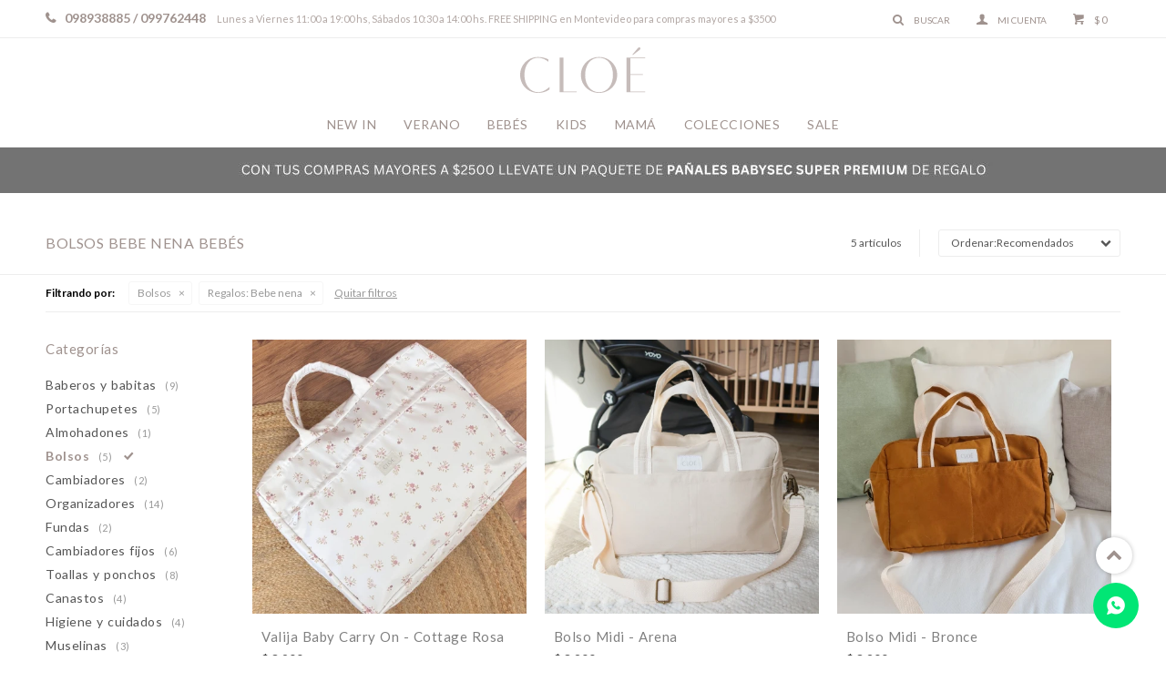

--- FILE ---
content_type: text/html; charset=utf-8
request_url: https://www.cloe.com.uy/bebes/bolsos?regalos=bebe-nena
body_size: 10175
content:
 <!DOCTYPE html> <html lang="es" class="no-js"> <head itemscope itemtype="http://schema.org/WebSite"> <meta charset="utf-8" /> <script> const GOOGLE_MAPS_CHANNEL_ID = '37'; </script> <link rel='preconnect' href='https://f.fcdn.app' /> <link rel='preconnect' href='https://fonts.googleapis.com' /> <link rel='preconnect' href='https://www.facebook.com' /> <link rel='preconnect' href='https://www.google-analytics.com' /> <link rel="dns-prefetch" href="https://cdnjs.cloudflare.com" /> <title itemprop='name'>Bolsos Bebe nena Bebés — Cloe</title> <meta name="description" content="Bolsos" /> <meta name="keywords" content="Bolsos" /> <link itemprop="url" rel="canonical" href="https://www.cloe.com.uy/bebes/bolsos?regalos=bebe-nena" /> <meta property="og:title" content="Bolsos Bebe nena Bebés — Cloe" /><meta property="og:description" content="Bolsos" /><meta property="og:type" content="website" /><meta property="og:image" content="https://www.cloe.com.uy/public/web/img/logo-og.png"/><meta property="og:url" content="https://www.cloe.com.uy/bebes/bolsos?regalos=bebe-nena" /><meta property="og:site_name" content="Cloe" /> <meta name='twitter:description' content='Bolsos' /> <meta name='twitter:image' content='https://www.cloe.com.uy/public/web/img/logo-og.png' /> <meta name='twitter:url' content='https://www.cloe.com.uy/bebes/bolsos?regalos=bebe-nena' /> <meta name='twitter:card' content='summary' /> <meta name='twitter:title' content='Bolsos Bebe nena Bebés — Cloe' /> <script>document.getElementsByTagName('html')[0].setAttribute('class', 'js ' + ('ontouchstart' in window || navigator.msMaxTouchPoints ? 'is-touch' : 'no-touch'));</script> <script> var FN_TC = { M1 : 38.34, M2 : 1 }; </script> <meta id='viewportMetaTag' name="viewport" content="width=device-width, initial-scale=1.0, maximum-scale=1,user-scalable=no"> <link rel="shortcut icon" href="https://f.fcdn.app/assets/commerce/www.cloe.com.uy/0a75_b355/public/web/favicon.ico" /> <link rel="apple-itouch-icon" href="https://f.fcdn.app/assets/commerce/www.cloe.com.uy/c9b0_7b81/public/web/favicon.png" /> <link rel="preconnect" href="https://fonts.googleapis.com"> <link rel="preconnect" href="https://fonts.gstatic.com" crossorigin> <link href="https://fonts.googleapis.com/css2?family=Lato:wght@300;400;700&display=swap" rel="stylesheet">  <script> !function (e) { function t() { if (!e.querySelector("#__cn_client_script_7ab15dd4-af8e-472b-b175-21dadddd0192")) { let t = e.createElement("script"); t.setAttribute("src", "https://cdn.connectif.cloud/am2/client-script/7ab15dd4-af8e-472b-b175-21dadddd0192"), e.body.appendChild(t) } } "complete" === e.readyState || "interactive" === e.readyState ? t() : e.addEventListener("DOMContentLoaded", t) }(document); </script>  <link href="https://f.fcdn.app/assets/commerce/www.cloe.com.uy/0000_fdd5/s.00943566908969784647653543262136.css" rel="stylesheet"/> <script src="https://f.fcdn.app/assets/commerce/www.cloe.com.uy/0000_fdd5/s.63571515381230824193464557654658.js"></script> <!--[if lt IE 9]> <script type="text/javascript" src="https://cdnjs.cloudflare.com/ajax/libs/html5shiv/3.7.3/html5shiv.js"></script> <![endif]--> <link rel="manifest" href="https://f.fcdn.app/assets/manifest.json" /> </head> <body id='pgCatalogo' class='headerMenuFullWidthCenter footer2 headerSubMenuFullPageWidth buscadorSlideTop compraSlide compraLeft filtrosFixed fichaMobileFixedActions pc-bebes items3'> <div id="pre"> <div id="wrapper"> <header id="header" role="banner"> <div class="cnt"> <div id="logo"><a href="/"><img src="https://f.fcdn.app/assets/commerce/www.cloe.com.uy/2552_5751/public/web/img/logo.svg" alt="Cloe" /></a></div> <nav id="menu" data-fn="fnMainMenu"> <ul class="lst main"> <li class="it nuevo"> <a target="_self" href="https://www.cloe.com.uy/nuevo" class="tit">New In</a> </li> <li class="it verano"> <a target="_self" href="https://www.cloe.com.uy/verano" class="tit">Verano</a> <div class="subMenu"> <div class="cnt"> <ul> <li class=" bolsos"><a target="_self" href="https://www.cloe.com.uy/verano/bolsos" class="tit">Bolsos</a></li> </ul> </div> </div> </li> <li class="it bebes"> <a target="_self" href="https://www.cloe.com.uy/bebes" class="tit">Bebés</a> <div class="subMenu"> <div class="cnt"> <ul> <li class="hdr "><a target="_self" href="javascript:;" class="tit">Alimentación</a></li> <li><a href="https://www.cloe.com.uy/bebes/baberos" target="_self">Baberos y babitas</a></li> <li><a href="https://www.cloe.com.uy/bebes/portachupetes" target="_self">Portachupetes</a></li> <li><a href="https://www.cloe.com.uy/bebes/almohadones" target="_self">Almohadones</a></li> </ul> <ul> <li class="hdr "><a target="_self" href="javascript:;" class="tit">De paseo</a></li> <li><a href="https://www.cloe.com.uy/bebes/bolsos" target="_self">Bolsos</a></li> <li><a href="https://www.cloe.com.uy/bebes/cambiadores" target="_self">Cambiadores</a></li> <li><a href="https://www.cloe.com.uy/bebes/organizadores" target="_self">Organizadores</a></li> <li><a href="https://www.cloe.com.uy/bebes/fundas" target="_self">Fundas</a></li> </ul> <ul> <li class="hdr "><a target="_self" href="javascript:;" class="tit">Baño y cambio</a></li> <li><a href="https://www.cloe.com.uy/bebes/cambiadores-fijos" target="_self">Cambiadores fijos</a></li> <li><a href="https://www.cloe.com.uy/bebes/toallas-y-ponchos" target="_self">Toallas y ponchos</a></li> <li><a href="https://www.cloe.com.uy/bebes/canastos" target="_self">Canastos</a></li> <li><a href="https://www.cloe.com.uy/bebes/higiene-y-cuidados" target="_self">Higiene y cuidados</a></li> <li><a href="https://www.cloe.com.uy/bebes/muselinas" target="_self">Muselinas</a></li> </ul> <ul> <li class="hdr "><a target="_self" href="javascript:;" class="tit">Dormir y habitación</a></li> <li><a href="https://www.cloe.com.uy/bebes/cuna" target="_self">Cunas</a></li> <li><a href="https://www.cloe.com.uy/bebes/sobres-de-dormir" target="_self">Sobres de dormir</a></li> <li><a href="https://www.cloe.com.uy/bebes/ropa-de-cama" target="_self">Ropa de cama</a></li> <li><a href="https://www.cloe.com.uy/bebes/mantas" target="_self">Mantas</a></li> <li><a href="https://www.cloe.com.uy/bebes/fragancias" target="_self">Fragancias</a></li> </ul> <ul> <li class="hdr "><a target="_self" href="javascript:;" class="tit">Tiempo de juego</a></li> <li><a href="https://www.cloe.com.uy/bebes/juguetes" target="_self">Juguetes</a></li> </ul> </div> </div> </li> <li class="it kids"> <a target="_self" href="https://www.cloe.com.uy/kids" class="tit">Kids</a> <div class="subMenu"> <div class="cnt"> <ul> <li class="hdr "><a target="_self" href="javascript:;" class="tit">Back to school</a></li> <li><a href="https://www.cloe.com.uy/kids/necessaires" target="_self">Necessaires</a></li> <li><a href="https://www.cloe.com.uy/kids/cartucheras" target="_self">Cartucheras</a></li> <li><a href="https://www.cloe.com.uy/kids/mochilas" target="_self">Mochilas</a></li> <li><a href="https://www.cloe.com.uy/kids/indiviales-y-manteles" target="_self">Individuales y manteles</a></li> </ul> <ul> <li class="hdr "><a target="_self" href="javascript:;" class="tit">Outdoor y sports</a></li> <li><a href="https://www.cloe.com.uy/kids/organizadores" target="_self">Organizadores</a></li> <li><a href="https://www.cloe.com.uy/kids/bolsos" target="_self">Bolsos</a></li> <li><a href="https://www.cloe.com.uy/kids/fundas-hockey" target="_self">Fundas hockey</a></li> </ul> </div> </div> </li> <li class="it mama"> <a target="_self" href="https://www.cloe.com.uy/mama" class="tit">Mamá</a> <div class="subMenu"> <div class="cnt"> <ul> <li class="hdr "><a target="_self" href="javascript:;" class="tit">Beauty</a></li> <li><a href="https://www.cloe.com.uy/mama/pulseras" target="_self">Pulseras</a></li> <li><a href="https://www.cloe.com.uy/mama/caravanas" target="_self">Caravanas</a></li> <li><a href="https://www.cloe.com.uy/mama/collares" target="_self">Collares</a></li> <li><a href="https://www.cloe.com.uy/mama/gorras" target="_self">Gorras</a></li> <li><a href="https://www.cloe.com.uy/mama/necessaires" target="_self">Necessaires</a></li> </ul> <ul> <li class="hdr "><a target="_self" href="javascript:;" class="tit">Moda</a></li> <li><a href="https://www.cloe.com.uy/mama/bolsos" target="_self">Bolsos</a></li> </ul> <ul> <li class="hdr "><a target="_self" href="javascript:;" class="tit">Orden</a></li> <li><a href="https://www.cloe.com.uy/mama/organizadores" target="_self">Organizadores</a></li> <li><a href="https://www.cloe.com.uy/mama/fragancias" target="_self">Fragancias</a></li> </ul> <ul> <li class="hdr "><a target="_self" href="javascript:;" class="tit">Maternity</a></li> <li><a href="https://www.cloe.com.uy/mama/pijamas-y-camisones" target="_self">Pijamas y Camisones</a></li> </ul> </div> </div> </li> <li class="it colecciones"> <a target="_self" href="https://www.cloe.com.uy/colecciones" class="tit">Colecciones</a> <div class="subMenu"> <div class="cnt"> <ul> <li class=" cottage-rosa"><a target="_self" href="https://www.cloe.com.uy/cottage-rosa" class="tit">Cottage Rosa</a></li> <li class=" savanna-gris"><a target="_self" href="https://www.cloe.com.uy/savanna-gris" class="tit">Savanna Gris</a></li> <li class=" hyde-park-verde"><a target="_self" href="https://www.cloe.com.uy/hyde-park-verde" class="tit">Hyde Park Verde</a></li> <li class=" vichy-gris"><a target="_self" href="https://www.cloe.com.uy/vichy-gris" class="tit">Vichy Gris</a></li> <li class=" coco"><a target="_self" href="https://www.cloe.com.uy/coco" class="tit">Coco</a></li> <li class=" annie"><a target="_self" href="https://www.cloe.com.uy/annie" class="tit">Annie</a></li> <li class=" vichy-black"><a target="_self" href="https://www.cloe.com.uy/vichy-black" class="tit">Vichy Black</a></li> <li class=" ballerina"><a target="_self" href="https://www.cloe.com.uy/ballerina" class="tit">Ballerina</a></li> <li class=" vera"><a target="_self" href="https://www.cloe.com.uy/vera" class="tit">Vera</a></li> <li class=" darcy"><a target="_self" href="https://www.cloe.com.uy/darcy" class="tit">Darcy</a></li> <li class=" cars"><a target="_self" href="https://www.cloe.com.uy/cars" class="tit">Cars</a></li> <li class=" letters"><a target="_self" href="https://www.cloe.com.uy/letters" class="tit">Letters</a></li> </ul> </div> </div> </li> <li class="it "> <a target="_self" href="https://www.cloe.com.uy/catalogo?sale=1" class="tit">Sale</a> </li> </ul> </nav> <div class="toolsItem frmBusqueda" data-version='1'> <button type="button" class="btnItem btnMostrarBuscador"> <span class="ico"></span> <span class="txt"></span> </button> <form action="/catalogo"> <div class="cnt"> <span class="btnCerrar"> <span class="ico"></span> <span class="txt"></span> </span> <label class="lbl"> <b>Buscar productos</b> <input maxlength="48" required="" autocomplete="off" type="search" name="q" placeholder="Buscar productos..." /> </label> <button class="btnBuscar" type="submit"> <span class="ico"></span> <span class="txt"></span> </button> </div> </form> </div> <div class="toolsItem accesoMiCuentaCnt" data-logged="off" data-version='1'> <a href="/mi-cuenta" class="btnItem btnMiCuenta"> <span class="ico"></span> <span class="txt"></span> <span class="usuario"> <span class="nombre"></span> <span class="apellido"></span> </span> </a> <div class="miCuentaMenu"> <ul class="lst"> <li class="it"><a href='/mi-cuenta/mis-datos' class="tit" >Mis datos</a></li> <li class="it"><a href='/mi-cuenta/direcciones' class="tit" >Mis direcciones</a></li> <li class="it"><a href='/mi-cuenta/compras' class="tit" >Mis compras</a></li> <li class="it"><a href='/mi-cuenta/wish-list' class="tit" >Wish List</a></li> <li class="it itSalir"><a href='/salir' class="tit" >Salir</a></li> </ul> </div> </div> <div id="miCompra" data-show="off" data-fn="fnMiCompra" class="toolsItem" data-version="1"> </div> <div id="infoTop"><span class="tel">098938885 / 099762448</span> <span class="info">Lunes a Viernes 11:00 a 19:00 hs, Sábados 10:30 a 14:00 hs. FREE SHIPPING en Montevideo para compras mayores a $3500</span></div> <a id="btnMainMenuMobile" href="javascript:mainMenuMobile.show();"><span class="ico">&#59421;</span><span class="txt">Menú</span></a> </div> </header> <!-- end:header --> <div data-id="119" data-area="Top" class="banner"><picture><source media="(min-width: 1280px)" srcset="//f.fcdn.app/imgs/78881a/www.cloe.com.uy/cloeuy/7093/webp/recursos/212/1920x50/shop-online-580-x-230-px-1920-x.jpg" width='1920' height='50' ><source media="(max-width: 1279px) and (min-width: 1024px)" srcset="//f.fcdn.app/imgs/53827e/www.cloe.com.uy/cloeuy/7093/webp/recursos/212/1280x50/shop-online-580-x-230-px-1920-x.jpg" width='1280' height='50' ><source media="(max-width: 640px) AND (orientation: portrait)" srcset="//f.fcdn.app/imgs/a8f98d/www.cloe.com.uy/cloeuy/99d5/webp/recursos/211/640x70/shop-online-580-x-230-px-1920-x.jpg" width='640' height='70' ><source media="(max-width: 1023px)" srcset="//f.fcdn.app/imgs/ff2b34/www.cloe.com.uy/cloeuy/7093/webp/recursos/212/1024x50/shop-online-580-x-230-px-1920-x.jpg" width='1024' height='50' ><img src="//f.fcdn.app/imgs/78881a/www.cloe.com.uy/cloeuy/7093/webp/recursos/212/1920x50/shop-online-580-x-230-px-1920-x.jpg" alt="BABYSEC" width='1920' height='50' ></picture></div> <div id="central" data-catalogo="on" data-tit="Bolsos Bebe nena Bebés " data-url="https://www.cloe.com.uy/bebes/bolsos?regalos=bebe-nena" data-total="5" data-pc="bebes"> <div id="wrapperFicha"></div> <div class='hdr'> <h1 class="tit">Bolsos Bebe nena Bebés</h1> <div class="tools"> <div class="tot">5 artículos </div> <span class="btn btn01 btnMostrarFiltros" title="Filtrar productos"></span> <div class="orden"><select name='ord' class="custom" id='cboOrdenCatalogo' data-pred="rec" ><option value="rec" selected="selected" >Recomendados</option><option value="new" >Recientes</option><option value="cat" >Categoría</option><option value="pra" >Menor precio</option><option value="prd" >Mayor precio</option></select></div> </div> </div> <div id="catalogoFiltrosSeleccionados"><strong class=tit>Filtrando por:</strong><a rel="nofollow" href="https://www.cloe.com.uy/bebes?regalos=bebe-nena" title="Quitar" class="it" data-tipo="categoria">Bolsos</a><a rel="nofollow" href="https://www.cloe.com.uy/bebes/bolsos" title="Quitar" class="it" data-tipo="caracteristica"><span class="nom">Regalos:</span> Bebe nena</a><a rel="nofollow" href="https://www.cloe.com.uy/bebes" class="btnLimpiarFiltros">Quitar filtros</a></div> <section id="main" role="main"> <div id='catalogoProductos' class='articleList aListProductos ' data-tot='5' data-totAbs='5' data-cargarVariantes=''><div class='it grp13 grp90 grp100 grp102 grp108 grp115' data-disp='1' data-codProd='VBCOn' data-codVar='1101541' data-im='//f.fcdn.app/imgs/99414f/www.cloe.com.uy/cloeuy/4856/webp/catalogo/VBCOn_1101541_0/60x60/valija-baby-carry-on-cottage-rosa.jpg'><div class='cnt'><a class="img" href="https://www.cloe.com.uy/catalogo/valija-baby-carry-on-cottage-rosa_VBCOn_1101541" title="Valija Baby Carry On - Cottage Rosa"> <div class="logoMarca"></div> <div class="cocardas"></div> <img loading='lazy' src='//f.fcdn.app/imgs/3a3633/www.cloe.com.uy/cloeuy/3040/webp/catalogo/VBCOn_1101541_1/460x460/valija-baby-carry-on-cottage-rosa.jpg' alt='Valija Baby Carry On Cottage Rosa' width='460' height='460' /> </a> <div class="info"> <a class="tit" href="https://www.cloe.com.uy/catalogo/valija-baby-carry-on-cottage-rosa_VBCOn_1101541" title="Valija Baby Carry On - Cottage Rosa">Valija Baby Carry On - Cottage Rosa</a> <div class="precios"> <strong class="precio venta"><span class="sim">$</span> <span class="monto">3.900</span></strong> </div> <div class="descuentosMDP"><div class='desc_4'> <span class='img' title='Santander 15%'><img loading='lazy' src='//f.fcdn.app/imgs/243085/www.cloe.com.uy/cloeuy/bdab/webp/descuentos/71/0x0/descarga-1.png' alt='Santander 15%' /></span> <span class="precio"><span class="sim">$</span> <span class="monto">3.315</span></span></div><div class='desc_3'> <span class='img' title='10% Pago por transferencia'><img loading='lazy' src='//f.fcdn.app/imgs/a59ee4/www.cloe.com.uy/cloeuy/c124/webp/descuentos/69/0x0/captura-de-pantalla-2022-09-07-1.jpg' alt='10% Pago por transferencia' /></span> <span class="precio"><span class="sim">$</span> <span class="monto">3.510</span></span></div></div> <!--<button class="btn btn01 btnComprar" onclick="miCompra.agregarArticulo('1:VBCOn:1101541:U:1',1)" data-sku="1:VBCOn:1101541:U:1"><span></span></button>--> <div class="variantes"></div> <!--<div class="marca">Cloé</div>--> <!--<div class="desc">The Baby Carry On es perfecta para prepararte para el parto, ya podes ir guardando todo para tener el bolso pronto. Desde bebes a niños es su valija para paseos y vacaciones. Es super amplia y cuando no la usas doblala no ocupa lugar!<br /> <br /> Medidas: 34x45x18</div>--> </div><input type="hidden" class="json" style="display:none" value="{&quot;sku&quot;:{&quot;fen&quot;:&quot;1:VBCOn:1101541:U:1&quot;,&quot;com&quot;:&quot;VBCOn:1101541:U&quot;},&quot;producto&quot;:{&quot;codigo&quot;:&quot;VBCOn&quot;,&quot;nombre&quot;:&quot;Valija Baby Carry On&quot;,&quot;categoria&quot;:&quot;Bolsos&quot;,&quot;marca&quot;:&quot;Clo\u00e9&quot;},&quot;variante&quot;:{&quot;codigo&quot;:&quot;1101541&quot;,&quot;codigoCompleto&quot;:&quot;VBCOn1101541&quot;,&quot;nombre&quot;:&quot;Cottage Rosa&quot;,&quot;nombreCompleto&quot;:&quot;Valija Baby Carry On - Cottage Rosa&quot;,&quot;img&quot;:{&quot;u&quot;:&quot;\/\/f.fcdn.app\/imgs\/f40dab\/www.cloe.com.uy\/cloeuy\/3040\/webp\/catalogo\/VBCOn_1101541_1\/1024-1024\/valija-baby-carry-on-cottage-rosa.jpg&quot;},&quot;url&quot;:&quot;https:\/\/www.cloe.com.uy\/catalogo\/valija-baby-carry-on-cottage-rosa_VBCOn_1101541&quot;,&quot;tieneStock&quot;:false,&quot;ordenVariante&quot;:&quot;999&quot;},&quot;nomPresentacion&quot;:&quot;Talle \u00fanico&quot;,&quot;nombre&quot;:&quot;Valija Baby Carry On - Cottage Rosa&quot;,&quot;nombreCompleto&quot;:&quot;Valija Baby Carry On - Cottage Rosa&quot;,&quot;precioMonto&quot;:3900,&quot;moneda&quot;:{&quot;nom&quot;:&quot;M1&quot;,&quot;nro&quot;:858,&quot;cod&quot;:&quot;UYU&quot;,&quot;sim&quot;:&quot;$&quot;},&quot;sale&quot;:false,&quot;outlet&quot;:false,&quot;nuevo&quot;:false}" /></div></div><div class='it grp13 grp71 grp90 grp100 grp102 grp109 grp115' data-disp='1' data-codProd='Bmidi' data-codVar='1101152' data-im='//f.fcdn.app/imgs/ca49b8/www.cloe.com.uy/cloeuy/f0e9/webp/catalogo/Bmidi_1101152_0/60x60/bolso-midi-arena.jpg'><div class='cnt'><a class="img" href="https://www.cloe.com.uy/catalogo/bolso-midi-arena_Bmidi_1101152" title="Bolso Midi - Arena"> <div class="logoMarca"></div> <div class="cocardas"></div> <img loading='lazy' src='//f.fcdn.app/imgs/ac19ce/www.cloe.com.uy/cloeuy/68ce/webp/catalogo/Bmidi_1101152_1/460x460/bolso-midi-arena.jpg' alt='Bolso Midi Arena' width='460' height='460' /> <span data-fn="fnLoadImg" data-src="//f.fcdn.app/imgs/93b5bd/www.cloe.com.uy/cloeuy/73ba/webp/catalogo/Bmidi_1101152_2/460x460/bolso-midi-arena.jpg" data-alt="" data-w="460" data-h="460"></span> </a> <div class="info"> <a class="tit" href="https://www.cloe.com.uy/catalogo/bolso-midi-arena_Bmidi_1101152" title="Bolso Midi - Arena">Bolso Midi - Arena</a> <div class="precios"> <strong class="precio venta"><span class="sim">$</span> <span class="monto">3.200</span></strong> </div> <div class="descuentosMDP"><div class='desc_4'> <span class='img' title='Santander 15%'><img loading='lazy' src='//f.fcdn.app/imgs/243085/www.cloe.com.uy/cloeuy/bdab/webp/descuentos/71/0x0/descarga-1.png' alt='Santander 15%' /></span> <span class="precio"><span class="sim">$</span> <span class="monto">2.720</span></span></div><div class='desc_3'> <span class='img' title='10% Pago por transferencia'><img loading='lazy' src='//f.fcdn.app/imgs/a59ee4/www.cloe.com.uy/cloeuy/c124/webp/descuentos/69/0x0/captura-de-pantalla-2022-09-07-1.jpg' alt='10% Pago por transferencia' /></span> <span class="precio"><span class="sim">$</span> <span class="monto">2.880</span></span></div></div> <!--<button class="btn btn01 btnComprar" onclick="miCompra.agregarArticulo('1:Bmidi:1101152:U:1',1)" data-sku="1:Bmidi:1101152:U:1"><span></span></button>--> <div class="variantes"></div> <!--<div class="marca">Cloé</div>--> <!--<div class="desc">Este bolso además de sooo cute es super práctico para llevar los esenciales. Tamaño pensado para cargar un organizador de pañales y toallitas, un par de mudas, mamaderas, un cómida y tus cosas. Sumale las straps para cochecito!<br /> Medidas: 33 * 15 * 21 cms</div>--> </div><input type="hidden" class="json" style="display:none" value="{&quot;sku&quot;:{&quot;fen&quot;:&quot;1:Bmidi:1101152:U:1&quot;,&quot;com&quot;:&quot;Bmidi:1101152:U&quot;},&quot;producto&quot;:{&quot;codigo&quot;:&quot;Bmidi&quot;,&quot;nombre&quot;:&quot;Bolso Midi&quot;,&quot;categoria&quot;:&quot;Bolsos&quot;,&quot;marca&quot;:&quot;Clo\u00e9&quot;},&quot;variante&quot;:{&quot;codigo&quot;:&quot;1101152&quot;,&quot;codigoCompleto&quot;:&quot;Bmidi1101152&quot;,&quot;nombre&quot;:&quot;Arena&quot;,&quot;nombreCompleto&quot;:&quot;Bolso Midi - Arena&quot;,&quot;img&quot;:{&quot;u&quot;:&quot;\/\/f.fcdn.app\/imgs\/d01e58\/www.cloe.com.uy\/cloeuy\/68ce\/webp\/catalogo\/Bmidi_1101152_1\/1024-1024\/bolso-midi-arena.jpg&quot;},&quot;url&quot;:&quot;https:\/\/www.cloe.com.uy\/catalogo\/bolso-midi-arena_Bmidi_1101152&quot;,&quot;tieneStock&quot;:false,&quot;ordenVariante&quot;:&quot;999&quot;},&quot;nomPresentacion&quot;:&quot;Talle \u00fanico&quot;,&quot;nombre&quot;:&quot;Bolso Midi - Arena&quot;,&quot;nombreCompleto&quot;:&quot;Bolso Midi - Arena&quot;,&quot;precioMonto&quot;:3200,&quot;moneda&quot;:{&quot;nom&quot;:&quot;M1&quot;,&quot;nro&quot;:858,&quot;cod&quot;:&quot;UYU&quot;,&quot;sim&quot;:&quot;$&quot;},&quot;sale&quot;:false,&quot;outlet&quot;:false,&quot;nuevo&quot;:false}" /></div></div><div class='it grp13 grp71 grp90 grp100 grp109 grp115' data-disp='1' data-codProd='Bmidi' data-codVar='1101155' data-im='//f.fcdn.app/imgs/698e59/www.cloe.com.uy/cloeuy/5dec/webp/catalogo/Bmidi_1101155_0/60x60/bolso-midi-bronce.jpg'><div class='cnt'><a class="img" href="https://www.cloe.com.uy/catalogo/bolso-midi-bronce_Bmidi_1101155" title="Bolso Midi - Bronce"> <div class="logoMarca"></div> <div class="cocardas"></div> <img loading='lazy' src='//f.fcdn.app/imgs/13df6e/www.cloe.com.uy/cloeuy/a1e1/webp/catalogo/Bmidi_1101155_1/460x460/bolso-midi-bronce.jpg' alt='Bolso Midi Bronce' width='460' height='460' /> </a> <div class="info"> <a class="tit" href="https://www.cloe.com.uy/catalogo/bolso-midi-bronce_Bmidi_1101155" title="Bolso Midi - Bronce">Bolso Midi - Bronce</a> <div class="precios"> <strong class="precio venta"><span class="sim">$</span> <span class="monto">3.200</span></strong> </div> <div class="descuentosMDP"><div class='desc_4'> <span class='img' title='Santander 15%'><img loading='lazy' src='//f.fcdn.app/imgs/243085/www.cloe.com.uy/cloeuy/bdab/webp/descuentos/71/0x0/descarga-1.png' alt='Santander 15%' /></span> <span class="precio"><span class="sim">$</span> <span class="monto">2.720</span></span></div><div class='desc_3'> <span class='img' title='10% Pago por transferencia'><img loading='lazy' src='//f.fcdn.app/imgs/a59ee4/www.cloe.com.uy/cloeuy/c124/webp/descuentos/69/0x0/captura-de-pantalla-2022-09-07-1.jpg' alt='10% Pago por transferencia' /></span> <span class="precio"><span class="sim">$</span> <span class="monto">2.880</span></span></div></div> <!--<button class="btn btn01 btnComprar" onclick="miCompra.agregarArticulo('1:Bmidi:1101155:U:1',1)" data-sku="1:Bmidi:1101155:U:1"><span></span></button>--> <div class="variantes"></div> <!--<div class="marca">Cloé</div>--> <!--<div class="desc">Este bolso además de sooo cute es super práctico para llevar los esenciales. Tamaño pensado para cargar un organizador de pañales y toallitas, un par de mudas, mamaderas, un cómida y tus cosas. Sumale las straps para cochecito!<br /> Medidas: 33 * 15 * 21 cms</div>--> </div><input type="hidden" class="json" style="display:none" value="{&quot;sku&quot;:{&quot;fen&quot;:&quot;1:Bmidi:1101155:U:1&quot;,&quot;com&quot;:&quot;Bmidi:1101155:U&quot;},&quot;producto&quot;:{&quot;codigo&quot;:&quot;Bmidi&quot;,&quot;nombre&quot;:&quot;Bolso Midi&quot;,&quot;categoria&quot;:&quot;Bolsos&quot;,&quot;marca&quot;:&quot;Clo\u00e9&quot;},&quot;variante&quot;:{&quot;codigo&quot;:&quot;1101155&quot;,&quot;codigoCompleto&quot;:&quot;Bmidi1101155&quot;,&quot;nombre&quot;:&quot;Bronce&quot;,&quot;nombreCompleto&quot;:&quot;Bolso Midi - Bronce&quot;,&quot;img&quot;:{&quot;u&quot;:&quot;\/\/f.fcdn.app\/imgs\/6b5755\/www.cloe.com.uy\/cloeuy\/a1e1\/webp\/catalogo\/Bmidi_1101155_1\/1024-1024\/bolso-midi-bronce.jpg&quot;},&quot;url&quot;:&quot;https:\/\/www.cloe.com.uy\/catalogo\/bolso-midi-bronce_Bmidi_1101155&quot;,&quot;tieneStock&quot;:false,&quot;ordenVariante&quot;:&quot;999&quot;},&quot;nomPresentacion&quot;:&quot;Talle \u00fanico&quot;,&quot;nombre&quot;:&quot;Bolso Midi - Bronce&quot;,&quot;nombreCompleto&quot;:&quot;Bolso Midi - Bronce&quot;,&quot;precioMonto&quot;:3200,&quot;moneda&quot;:{&quot;nom&quot;:&quot;M1&quot;,&quot;nro&quot;:858,&quot;cod&quot;:&quot;UYU&quot;,&quot;sim&quot;:&quot;$&quot;},&quot;sale&quot;:false,&quot;outlet&quot;:false,&quot;nuevo&quot;:false}" /></div></div><div class='it grp13 grp71 grp75 grp90 grp100 grp105 grp108 grp109 grp115' data-disp='1' data-codProd='BMat' data-codVar='01100256' data-im='//f.fcdn.app/assets/nd.png'><div class='cnt'><a class="img" href="https://www.cloe.com.uy/catalogo/bolso-maternal-celeste-denim_BMat_01100256" title="Bolso Maternal - Celeste Denim"> <div class="logoMarca"></div> <div class="cocardas"></div> <img loading='lazy' src='//f.fcdn.app/imgs/9ab24a/www.cloe.com.uy/cloeuy/a811/webp/catalogo/BMat_01100256_1/460x460/bolso-maternal-celeste-denim.jpg' alt='Bolso Maternal Celeste Denim' width='460' height='460' /> </a> <div class="info"> <a class="tit" href="https://www.cloe.com.uy/catalogo/bolso-maternal-celeste-denim_BMat_01100256" title="Bolso Maternal - Celeste Denim">Bolso Maternal - Celeste Denim</a> <div class="precios"> <strong class="precio venta"><span class="sim">$</span> <span class="monto">4.800</span></strong> </div> <div class="descuentosMDP"><div class='desc_4'> <span class='img' title='Santander 15%'><img loading='lazy' src='//f.fcdn.app/imgs/243085/www.cloe.com.uy/cloeuy/bdab/webp/descuentos/71/0x0/descarga-1.png' alt='Santander 15%' /></span> <span class="precio"><span class="sim">$</span> <span class="monto">4.080</span></span></div><div class='desc_3'> <span class='img' title='10% Pago por transferencia'><img loading='lazy' src='//f.fcdn.app/imgs/a59ee4/www.cloe.com.uy/cloeuy/c124/webp/descuentos/69/0x0/captura-de-pantalla-2022-09-07-1.jpg' alt='10% Pago por transferencia' /></span> <span class="precio"><span class="sim">$</span> <span class="monto">4.320</span></span></div></div> <!--<button class="btn btn01 btnComprar" onclick="miCompra.agregarArticulo('1:BMat:01100256:U:1',1)" data-sku="1:BMat:01100256:U:1"><span></span></button>--> <div class="variantes"></div> <!--<div class="marca">Cloé</div>--> <!--<div class="desc">Nos encanta cuando un producto es tan versátil. Por su tamaño, diseños y los bolsillos es un bolso de mano perfecto. Lo podes usar cómo bolso de mano para viaje o como bolso maternal.<br /> <br /> Medidas: 40 x 35 x 17 cms</div>--> </div><input type="hidden" class="json" style="display:none" value="{&quot;sku&quot;:{&quot;fen&quot;:&quot;1:BMat:01100256:U:1&quot;,&quot;com&quot;:&quot;BMat:01100256:U&quot;},&quot;producto&quot;:{&quot;codigo&quot;:&quot;BMat&quot;,&quot;nombre&quot;:&quot;Bolso Maternal&quot;,&quot;categoria&quot;:&quot;Bolsos&quot;,&quot;marca&quot;:&quot;Clo\u00e9&quot;},&quot;variante&quot;:{&quot;codigo&quot;:&quot;01100256&quot;,&quot;codigoCompleto&quot;:&quot;BMat01100256&quot;,&quot;nombre&quot;:&quot;Celeste Denim&quot;,&quot;nombreCompleto&quot;:&quot;Bolso Maternal - Celeste Denim&quot;,&quot;img&quot;:{&quot;u&quot;:&quot;\/\/f.fcdn.app\/imgs\/9b23a9\/www.cloe.com.uy\/cloeuy\/a811\/webp\/catalogo\/BMat_01100256_1\/1024-1024\/bolso-maternal-celeste-denim.jpg&quot;},&quot;url&quot;:&quot;https:\/\/www.cloe.com.uy\/catalogo\/bolso-maternal-celeste-denim_BMat_01100256&quot;,&quot;tieneStock&quot;:false,&quot;ordenVariante&quot;:&quot;999&quot;},&quot;nomPresentacion&quot;:&quot;Talle \u00fanico&quot;,&quot;nombre&quot;:&quot;Bolso Maternal - Celeste Denim&quot;,&quot;nombreCompleto&quot;:&quot;Bolso Maternal - Celeste Denim&quot;,&quot;precioMonto&quot;:4800,&quot;moneda&quot;:{&quot;nom&quot;:&quot;M1&quot;,&quot;nro&quot;:858,&quot;cod&quot;:&quot;UYU&quot;,&quot;sim&quot;:&quot;$&quot;},&quot;sale&quot;:false,&quot;outlet&quot;:false,&quot;nuevo&quot;:false}" /></div></div><div class='it grp13 grp75 grp90 grp100 grp105 grp108 grp109 grp115' data-disp='1' data-codProd='BMat' data-codVar='01101094' data-im='//f.fcdn.app/imgs/0b8ef1/www.cloe.com.uy/cloeuy/45bb/webp/catalogo/BMat_01101094_0/60x60/bolso-maternal-bronce.jpg'><div class='cnt'><a class="img" href="https://www.cloe.com.uy/catalogo/bolso-maternal-bronce_BMat_01101094" title="Bolso Maternal - Bronce"> <div class="logoMarca"></div> <div class="cocardas"></div> <img loading='lazy' src='//f.fcdn.app/imgs/31fa3b/www.cloe.com.uy/cloeuy/a14e/webp/catalogo/BMat_01101094_1/460x460/bolso-maternal-bronce.jpg' alt='Bolso Maternal Bronce' width='460' height='460' /> </a> <div class="info"> <a class="tit" href="https://www.cloe.com.uy/catalogo/bolso-maternal-bronce_BMat_01101094" title="Bolso Maternal - Bronce">Bolso Maternal - Bronce</a> <div class="precios"> <strong class="precio venta"><span class="sim">$</span> <span class="monto">4.800</span></strong> </div> <div class="descuentosMDP"><div class='desc_4'> <span class='img' title='Santander 15%'><img loading='lazy' src='//f.fcdn.app/imgs/243085/www.cloe.com.uy/cloeuy/bdab/webp/descuentos/71/0x0/descarga-1.png' alt='Santander 15%' /></span> <span class="precio"><span class="sim">$</span> <span class="monto">4.080</span></span></div><div class='desc_3'> <span class='img' title='10% Pago por transferencia'><img loading='lazy' src='//f.fcdn.app/imgs/a59ee4/www.cloe.com.uy/cloeuy/c124/webp/descuentos/69/0x0/captura-de-pantalla-2022-09-07-1.jpg' alt='10% Pago por transferencia' /></span> <span class="precio"><span class="sim">$</span> <span class="monto">4.320</span></span></div></div> <!--<button class="btn btn01 btnComprar" onclick="miCompra.agregarArticulo('1:BMat:01101094:U:1',1)" data-sku="1:BMat:01101094:U:1"><span></span></button>--> <div class="variantes"></div> <!--<div class="marca">Cloé</div>--> <!--<div class="desc">Nos encanta cuando un producto es tan versátil. Por su tamaño, diseños y los bolsillos es un bolso de mano perfecto. Lo podes usar cómo bolso de mano para viaje o como bolso maternal.<br /> <br /> Medidas: 40 x 35 x 17 cms</div>--> </div><input type="hidden" class="json" style="display:none" value="{&quot;sku&quot;:{&quot;fen&quot;:&quot;1:BMat:01101094:U:1&quot;,&quot;com&quot;:&quot;BMat:01101094:U&quot;},&quot;producto&quot;:{&quot;codigo&quot;:&quot;BMat&quot;,&quot;nombre&quot;:&quot;Bolso Maternal&quot;,&quot;categoria&quot;:&quot;Bolsos&quot;,&quot;marca&quot;:&quot;Clo\u00e9&quot;},&quot;variante&quot;:{&quot;codigo&quot;:&quot;01101094&quot;,&quot;codigoCompleto&quot;:&quot;BMat01101094&quot;,&quot;nombre&quot;:&quot;Bronce&quot;,&quot;nombreCompleto&quot;:&quot;Bolso Maternal - Bronce&quot;,&quot;img&quot;:{&quot;u&quot;:&quot;\/\/f.fcdn.app\/imgs\/ccfc09\/www.cloe.com.uy\/cloeuy\/a14e\/webp\/catalogo\/BMat_01101094_1\/1024-1024\/bolso-maternal-bronce.jpg&quot;},&quot;url&quot;:&quot;https:\/\/www.cloe.com.uy\/catalogo\/bolso-maternal-bronce_BMat_01101094&quot;,&quot;tieneStock&quot;:false,&quot;ordenVariante&quot;:&quot;999&quot;},&quot;nomPresentacion&quot;:&quot;Talle \u00fanico&quot;,&quot;nombre&quot;:&quot;Bolso Maternal - Bronce&quot;,&quot;nombreCompleto&quot;:&quot;Bolso Maternal - Bronce&quot;,&quot;precioMonto&quot;:4800,&quot;moneda&quot;:{&quot;nom&quot;:&quot;M1&quot;,&quot;nro&quot;:858,&quot;cod&quot;:&quot;UYU&quot;,&quot;sim&quot;:&quot;$&quot;},&quot;sale&quot;:false,&quot;outlet&quot;:false,&quot;nuevo&quot;:false}" /></div></div></div><div class='pagination'></div> </section> <!-- end:main --> <div id="secondary" data-fn="fnScrollFiltros"> <div id="catalogoFiltros" data-fn='fnCatalogoFiltros'> <div class="cnt"> <div class="blk blkCategorias" data-codigo="categoria"> <div class="hdr"> <div class="tit">Categorías</div> </div> <div class="cnt"> <div class="lst" data-fn="agruparCategoriasFiltro"> <label data-ic="7." data-val='https://www.cloe.com.uy/bebes/baberos?regalos=bebe-nena' title='Baberos y babitas' class='it radio' data-total='9'><input type='radio' name='categoria' data-tot='9' value='https://www.cloe.com.uy/bebes/baberos?regalos=bebe-nena' /> <b class='tit'>Baberos y babitas <span class='tot'>(9)</span></b></label><label data-ic="26." data-val='https://www.cloe.com.uy/bebes/portachupetes?regalos=bebe-nena' title='Portachupetes' class='it radio' data-total='5'><input type='radio' name='categoria' data-tot='5' value='https://www.cloe.com.uy/bebes/portachupetes?regalos=bebe-nena' /> <b class='tit'>Portachupetes <span class='tot'>(5)</span></b></label><label data-ic="6." data-val='https://www.cloe.com.uy/bebes/almohadones?regalos=bebe-nena' title='Almohadones' class='it radio' data-total='1'><input type='radio' name='categoria' data-tot='1' value='https://www.cloe.com.uy/bebes/almohadones?regalos=bebe-nena' /> <b class='tit'>Almohadones <span class='tot'>(1)</span></b></label><label data-ic="3." data-val='https://www.cloe.com.uy/bebes/bolsos?regalos=bebe-nena' title='Bolsos' class='it radio sld' data-total='5'><input type='radio' name='categoria' checked data-tot='5' value='https://www.cloe.com.uy/bebes/bolsos?regalos=bebe-nena' /> <b class='tit'>Bolsos <span class='tot'>(5)</span></b></label><label data-ic="9." data-val='https://www.cloe.com.uy/bebes/cambiadores?regalos=bebe-nena' title='Cambiadores' class='it radio' data-total='2'><input type='radio' name='categoria' data-tot='2' value='https://www.cloe.com.uy/bebes/cambiadores?regalos=bebe-nena' /> <b class='tit'>Cambiadores <span class='tot'>(2)</span></b></label><label data-ic="2." data-val='https://www.cloe.com.uy/bebes/organizadores?regalos=bebe-nena' title='Organizadores' class='it radio' data-total='14'><input type='radio' name='categoria' data-tot='14' value='https://www.cloe.com.uy/bebes/organizadores?regalos=bebe-nena' /> <b class='tit'>Organizadores <span class='tot'>(14)</span></b></label><label data-ic="20." data-val='https://www.cloe.com.uy/bebes/fundas?regalos=bebe-nena' title='Fundas' class='it radio' data-total='2'><input type='radio' name='categoria' data-tot='2' value='https://www.cloe.com.uy/bebes/fundas?regalos=bebe-nena' /> <b class='tit'>Fundas <span class='tot'>(2)</span></b></label><label data-ic="27." data-val='https://www.cloe.com.uy/bebes/cambiadores-fijos?regalos=bebe-nena' title='Cambiadores fijos' class='it radio' data-total='6'><input type='radio' name='categoria' data-tot='6' value='https://www.cloe.com.uy/bebes/cambiadores-fijos?regalos=bebe-nena' /> <b class='tit'>Cambiadores fijos <span class='tot'>(6)</span></b></label><label data-ic="8." data-val='https://www.cloe.com.uy/bebes/toallas-y-ponchos?regalos=bebe-nena' title='Toallas y ponchos' class='it radio' data-total='8'><input type='radio' name='categoria' data-tot='8' value='https://www.cloe.com.uy/bebes/toallas-y-ponchos?regalos=bebe-nena' /> <b class='tit'>Toallas y ponchos <span class='tot'>(8)</span></b></label><label data-ic="4." data-val='https://www.cloe.com.uy/bebes/canastos?regalos=bebe-nena' title='Canastos' class='it radio' data-total='4'><input type='radio' name='categoria' data-tot='4' value='https://www.cloe.com.uy/bebes/canastos?regalos=bebe-nena' /> <b class='tit'>Canastos <span class='tot'>(4)</span></b></label><label data-ic="28." data-val='https://www.cloe.com.uy/bebes/higiene-y-cuidados?regalos=bebe-nena' title='Higiene y cuidados' class='it radio' data-total='4'><input type='radio' name='categoria' data-tot='4' value='https://www.cloe.com.uy/bebes/higiene-y-cuidados?regalos=bebe-nena' /> <b class='tit'>Higiene y cuidados <span class='tot'>(4)</span></b></label><label data-ic="29." data-val='https://www.cloe.com.uy/bebes/muselinas?regalos=bebe-nena' title='Muselinas' class='it radio' data-total='3'><input type='radio' name='categoria' data-tot='3' value='https://www.cloe.com.uy/bebes/muselinas?regalos=bebe-nena' /> <b class='tit'>Muselinas <span class='tot'>(3)</span></b></label><label data-ic="17." data-val='https://www.cloe.com.uy/bebes/cuna?regalos=bebe-nena' title='Cunas' class='it radio' data-total='5'><input type='radio' name='categoria' data-tot='5' value='https://www.cloe.com.uy/bebes/cuna?regalos=bebe-nena' /> <b class='tit'>Cunas <span class='tot'>(5)</span></b></label><label data-ic="30." data-val='https://www.cloe.com.uy/bebes/sobres-de-dormir?regalos=bebe-nena' title='Sobres de dormir' class='it radio' data-total='5'><input type='radio' name='categoria' data-tot='5' value='https://www.cloe.com.uy/bebes/sobres-de-dormir?regalos=bebe-nena' /> <b class='tit'>Sobres de dormir <span class='tot'>(5)</span></b></label><label data-ic="31." data-val='https://www.cloe.com.uy/bebes/ropa-de-cama?regalos=bebe-nena' title='Ropa de cama' class='it radio' data-total='1'><input type='radio' name='categoria' data-tot='1' value='https://www.cloe.com.uy/bebes/ropa-de-cama?regalos=bebe-nena' /> <b class='tit'>Ropa de cama <span class='tot'>(1)</span></b></label><label data-ic="12." data-val='https://www.cloe.com.uy/bebes/mantas?regalos=bebe-nena' title='Mantas' class='it radio' data-total='4'><input type='radio' name='categoria' data-tot='4' value='https://www.cloe.com.uy/bebes/mantas?regalos=bebe-nena' /> <b class='tit'>Mantas <span class='tot'>(4)</span></b></label> </div> </div> </div> <div data-fn="fnBlkCaracteristica" class="blk blkCaracteristica" data-tipo="checkbox" data-codigo="regalos" ><div class="hdr"><div class="tit">Regalos</div></div> <div class="cnt"> <div class="lst"><label data-val='dia-de-la-madre' title='Dia de la madre' class='it checkbox' data-total='1'><input type='checkbox' name='regalos' data-tot='1' value='dia-de-la-madre' /> <b class='tit'>Dia de la madre <span class='tot'>(1)</span></b></label><label data-val='vacaciones' title='Vacaciones' class='it checkbox' data-total='1'><input type='checkbox' name='regalos' data-tot='1' value='vacaciones' /> <b class='tit'>Vacaciones <span class='tot'>(1)</span></b></label><label data-val='viaje' title='Viaje' class='it checkbox' data-total='4'><input type='checkbox' name='regalos' data-tot='4' value='viaje' /> <b class='tit'>Viaje <span class='tot'>(4)</span></b></label><label data-val='bebe-varon' title='Bebe varón' class='it checkbox' data-total='5'><input type='checkbox' name='regalos' data-tot='5' value='bebe-varon' /> <b class='tit'>Bebe varón <span class='tot'>(5)</span></b></label><label data-val='bebe-nena' title='Bebe nena' class='it checkbox sld' data-total='5'><input type='checkbox' name='regalos' checked data-tot='5' value='bebe-nena' /> <b class='tit'>Bebe nena <span class='tot'>(5)</span></b></label><label data-val='gift-cards' title='Gift Cards' class='it checkbox' data-total='4'><input type='checkbox' name='regalos' data-tot='4' value='gift-cards' /> <b class='tit'>Gift Cards <span class='tot'>(4)</span></b></label> </div> </div></div><div data-fn="fnBlkCaracteristica" class="blk blkCaracteristica" data-tipo="radio" data-codigo="color" ><div class="hdr"><div class="tit">Color</div></div> <div class="cnt"> <div class="lst"><label data-val='beige' title='Beige' class='it radio' data-total='1'><input type='radio' name='color' data-tot='1' value='beige' /> <b class='tit'>Beige <span class='tot'>(1)</span></b></label><label data-val='rosa' title='Rosa' class='it radio' data-total='1'><input type='radio' name='color' data-tot='1' value='rosa' /> <b class='tit'>Rosa <span class='tot'>(1)</span></b></label><label data-val='azul' title='Azul' class='it radio' data-total='1'><input type='radio' name='color' data-tot='1' value='azul' /> <b class='tit'>Azul <span class='tot'>(1)</span></b></label> </div> </div></div><div data-fn="fnBlkCaracteristica" class="blk blkCaracteristica" data-tipo="checkbox" data-codigo="material" ><div class="hdr"><div class="tit">Material</div></div> <div class="cnt"> <div class="lst"><label data-val='algodon' title='Algodón' class='it checkbox' data-total='4'><input type='checkbox' name='material' data-tot='4' value='algodon' /> <b class='tit'>Algodón <span class='tot'>(4)</span></b></label><label data-val='poliester' title='Poliester' class='it checkbox' data-total='3'><input type='checkbox' name='material' data-tot='3' value='poliester' /> <b class='tit'>Poliester <span class='tot'>(3)</span></b></label> </div> </div></div><div data-fn="fnBlkCaracteristica" class="blk blkCaracteristica" data-tipo="checkbox" data-codigo="cuidados" ><div class="hdr"><div class="tit">Cuidados</div></div> <div class="cnt"> <div class="lst"><label data-val='lavado-en-lavarropas' title='Lavado en lavarropas' class='it checkbox' data-total='4'><input type='checkbox' name='cuidados' data-tot='4' value='lavado-en-lavarropas' /> <b class='tit'>Lavado en lavarropas <span class='tot'>(4)</span></b></label><label data-val='spot-clean' title='Spot clean' class='it checkbox' data-total='1'><input type='checkbox' name='cuidados' data-tot='1' value='spot-clean' /> <b class='tit'>Spot clean <span class='tot'>(1)</span></b></label> </div> </div></div><div data-fn="fnBlkCaracteristica" class="blk blkCaracteristica" data-tipo="checkbox" data-codigo="usos" ><div class="hdr"><div class="tit">Usos</div></div> <div class="cnt"> <div class="lst"><label data-val='ropa' title='Ropa' class='it checkbox' data-total='2'><input type='checkbox' name='usos' data-tot='2' value='ropa' /> <b class='tit'>Ropa <span class='tot'>(2)</span></b></label><label data-val='viaje' title='Viaje' class='it checkbox' data-total='4'><input type='checkbox' name='usos' data-tot='4' value='viaje' /> <b class='tit'>Viaje <span class='tot'>(4)</span></b></label> </div> </div></div><div data-fn="fnBlkCaracteristica" class="blk blkCaracteristica" data-tipo="checkbox" data-codigo="colecciones" ><div class="hdr"><div class="tit">Colecciones</div></div> <div class="cnt"> <div class="lst"><label data-val='cottage-rosa' title='Cottage Rosa' class='it checkbox' data-total='2'><input type='checkbox' name='colecciones' data-tot='2' value='cottage-rosa' /> <b class='tit'>Cottage Rosa <span class='tot'>(2)</span></b></label><label data-val='annie' title='Annie' class='it checkbox' data-total='1'><input type='checkbox' name='colecciones' data-tot='1' value='annie' /> <b class='tit'>Annie <span class='tot'>(1)</span></b></label><label data-val='palma' title='Palma' class='it checkbox' data-total='1'><input type='checkbox' name='colecciones' data-tot='1' value='palma' /> <b class='tit'>Palma <span class='tot'>(1)</span></b></label> </div> </div></div><div data-fn="fnBlkCaracteristica" class="blk blkCaracteristica" data-tipo="checkbox" data-codigo="viaje" ><div class="hdr"><div class="tit">Viaje</div></div> <div class="cnt"> <div class="lst"><label data-val='paseo-de-bebe' title='Paseo de bebé' class='it checkbox' data-total='2'><input type='checkbox' name='viaje' data-tot='2' value='paseo-de-bebe' /> <b class='tit'>Paseo de bebé <span class='tot'>(2)</span></b></label> </div> </div></div> <div class="blk blkMarcas" data-codigo="marca"> <div class="hdr"> <div class="tit">Marcas</div> </div> <div class="cnt"> <div class="lst"> <label data-val='cloe' title='Cloé' class='it radio' data-total='5'><input type='radio' name='marca' data-tot='5' value='cloe' /> <b class='tit'>Cloé <span class='tot'>(5)</span></b></label> </div> </div> </div> <div class="blk blkPrecio" data-fn="fnFiltroBlkPrecio" data-codigo="precio" data-min="-1" data-max="-1"> <div class="hdr"> <div class="tit">Precio <span class="moneda">($)</span></div> </div> <div class="cnt"> <form action="" class="frm"> <div class="cnt"> <label class="lblPrecio"><b>Desde:</b> <input autocomplete="off" placeholder="Desde" type="number" min="0" name="min" value="" /></label> <label class="lblPrecio"><b>Hasta:</b> <input autocomplete="off" placeholder="Hasta" type="number" min="0" name="max" value="" /></label> <button class="btnPrecio btn btn01" type="submit">OK</button> </div> </form> </div> </div> <div style="display:none" id='filtrosOcultos'> <input id="paramQ" type="hidden" name="q" value="" /> </div> </div> <span class="btnCerrarFiltros "><span class="txt"></span></span> <span class="btnMostrarProductos btn btn01"><span class="txt"></span></span> </div> </div> <button id="subir" onclick="topFunction()"></button></div> <footer id="footer"> <div class="cnt"> <!----> <div id="historialArtVistos" data-show="off"> </div> <div class="ftrContent"> <div class="blk blkSeo"> <div class="hdr"> <div class="tit">Menú SEO</div> </div> <div class="cnt"> <ul class="lst"> <li class="it "><a target="_self" class="tit" href="https://www.cloe.com.uy/nosotros">La historia hasta ahora...</a></li> </ul> </div> </div> <div class="blk blkEmpresa"> <div class="hdr"> <div class="tit">Empresa</div> </div> <div class="cnt"> <ul class="lst"> <li class="it "><a target="_self" class="tit" href="https://www.cloe.com.uy/nosotros">La historia hasta ahora...</a></li> <li class="it "><a target="_self" class="tit" href="https://cloe.com.uy/blog">Blog</a></li> <li class="it "><a target="_self" class="tit" href="https://www.cloe.com.uy/contacto">Contacto</a></li> <li class="it "><a target="_self" class="tit" href="https://www.cloe.com.uy/trabaja-con-nosotros">Trabaja con nosotros</a></li> <li class="it "><a target="_self" class="tit" href="https://www.cloe.com.uy/tiendas">Puntos de Venta</a></li> </ul> </div> </div> <div class="blk blkCompra"> <div class="hdr"> <div class="tit">Compra</div> </div> <div class="cnt"> <ul class="lst"> <li class="it "><a target="_self" class="tit" href="https://www.cloe.com.uy/como-comprar">Como comprar</a></li> <li class="it "><a target="_self" class="tit" href="https://www.cloe.com.uy/envios-y-devoluciones">Envíos y Cambios</a></li> </ul> </div> </div> <div class="blk blkCuenta"> <div class="hdr"> <div class="tit">Mi cuenta</div> </div> <div class="cnt"> <ul class="lst"> <li class="it "><a target="_self" class="tit" href="https://www.cloe.com.uy/mi-cuenta">Mi cuenta</a></li> <li class="it "><a target="_self" class="tit" href="https://www.cloe.com.uy/mi-cuenta/compras">Mis compras</a></li> <li class="it "><a target="_self" class="tit" href="https://www.cloe.com.uy/mi-cuenta/direcciones">Mis direcciones</a></li> <li class="it "><a target="_self" class="tit" href="https://www.cloe.com.uy/mi-cuenta/wish-list">Wish List</a></li> </ul> </div> </div> <div class="blk blkNewsletter"> <div class="hdr"> <div class="tit">Newsletter</div> </div> <div class="cnt"> <p>¡Suscribite y recibí todas nuestras novedades!</p> <form class="frmNewsletter" action="/ajax?service=registro-newsletter"> <div class="fld-grp"> <div class="fld fldNombre"> <label class="lbl"><b>Nombre</b><input type="text" name="nombre" placeholder="Ingresa tu nombre" /></label> </div> <div class="fld fldApellido"> <label class="lbl"><b>Apellido</b><input type="text" name="apellido" placeholder="Ingresa tu apellido" /></label> </div> <div class="fld fldEmail"> <label class="lbl"><b>E-mail</b><input type="email" name="email" required placeholder="Ingresa tu e-mail" /></label> </div> </div> <div class="actions"> <button type="submit" class="btn btnSuscribirme"><span>Suscribirme</span></button> </div> </form> <ul class="lst lstRedesSociales"> <li class="it facebook"><a href="https://www.facebook.com/cloebyvico" target="_blank" rel="external"><span class="ico">&#59392;</span><span class="txt">Facebook</span></a></li> <li class="it instagram"><a href="https://www.instagram.com/cloe.com.uy/" target="_blank" rel="external"><span class="ico">&#59396;</span><span class="txt">Instagram</span></a></li> <li class="it whatsapp"><a href="https://api.whatsapp.com/send?phone=59898938885" target="_blank" rel="external"><span class="ico">&#59398;</span><span class="txt">Whatsapp</span></a></li> </ul> </div> </div> <div class="sellos"> <div class="blk blkMediosDePago"> <div class="hdr"> <div class="tit">Compr? online con:</div> </div> <div class='cnt'> <ul class='lst lstMediosDePago'> <li class='it visa'><img src="https://f.fcdn.app/logos/c/visa.svg" alt="visa" height="20" /></li> <li class='it master'><img src="https://f.fcdn.app/logos/c/master.svg" alt="master" height="20" /></li> <li class='it abitab'><img src="https://f.fcdn.app/logos/c/abitab.svg" alt="abitab" height="20" /></li> <li class='it oca'><img src="https://f.fcdn.app/logos/c/oca.svg" alt="oca" height="20" /></li> </ul> </div> </div> <div class="blk blkMediosDeEnvio"> <div class="hdr"> <div class="tit">Entrega:</div> </div> <div class='cnt'> <ul class="lst lstMediosDeEnvio"> <li class="it 14" title="Maldonado y Costa de Oro - Entregamos en 24 a 72 horas"><img loading='lazy' src='//f.fcdn.app/imgs/50c5ab/www.cloe.com.uy/cloeuy/67b3/original/tipos-envio/138/0x0/captura-de-pantalla-2024-04-08-2.png' alt='Maldonado y Costa de Oro - Entregamos en 24 a 72 horas' /></li> </ul> </div> </div> </div> <div class="extras"> <div class="copy">&COPY; Copyright 2026 / Cloe</div> <div class="btnFenicio"><a href="https://fenicio.io?site=Cloe" target="_blank" title="Powered by Fenicio eCommerce Uruguay"><strong>Fenicio eCommerce Uruguay</strong></a></div> </div> </div> </div> </footer> </div> <!-- end:wrapper --> </div> <!-- end:pre --> <div class="loader"> <div></div> </div>  		<a id="whatsAppFloat" class="whatsappFloat whatsapp-general" onclick="fbq('trackCustom', 'Whatsapp');" href= "https://api.whatsapp.com/send?phone=59898938885" target="_blank" rel="external"></a> 				<script> 			$("#whatsAppFloat").attr('data-track-categ', 'Social'); 			$("#whatsAppFloat").attr('data-track-action', 'WhatsApp'); 			$("#whatsAppFloat").attr('data-track-label', window.location.pathname + window.location.search); 		</script>  <div id="mainMenuMobile"> <span class="btnCerrar"><span class="ico"></span><span class="txt"></span></span> <div class="cnt"> <img id="logoMobile" src="https://f.fcdn.app/assets/commerce/www.cloe.com.uy/2552_5751/public/web/img/logo.svg" alt="Cloe" /> <ul class="lst menu"> <li class="it"><div class="toolsItem accesoMiCuentaCnt" data-logged="off" data-version='1'> <a href="/mi-cuenta" class="btnItem btnMiCuenta"> <span class="ico"></span> <span class="txt"></span> <span class="usuario"> <span class="nombre"></span> <span class="apellido"></span> </span> </a> <div class="miCuentaMenu"> <ul class="lst"> <li class="it"><a href='/mi-cuenta/mis-datos' class="tit" >Mis datos</a></li> <li class="it"><a href='/mi-cuenta/direcciones' class="tit" >Mis direcciones</a></li> <li class="it"><a href='/mi-cuenta/compras' class="tit" >Mis compras</a></li> <li class="it"><a href='/mi-cuenta/wish-list' class="tit" >Wish List</a></li> <li class="it itSalir"><a href='/salir' class="tit" >Salir</a></li> </ul> </div> </div></li> <li class="it nuevo"> <a class="tit" href="https://www.cloe.com.uy/nuevo">New In</a> </li> <li class="it verano"> <a class="tit" href="https://www.cloe.com.uy/verano">Verano</a> <div class="subMenu"> <div class="cnt"> <ul class="lst"> <li class="it bolsos"><a class="tit" href="https://www.cloe.com.uy/verano/bolsos">Bolsos</a> </li> </ul> </div> </div> </li> <li class="it bebes"> <a class="tit" href="https://www.cloe.com.uy/bebes">Bebés</a> <div class="subMenu"> <div class="cnt"> <ul class="lst"> <li class="it fn-mobileOnly"><a class="tit" href="/bebes">Ver todo Bebés</a> </li> <li class="it "><a class="tit" href="javascript:;">Alimentación</a> <div class="subMenu"> <div class="cnt"> <ul class="lst"> <li class="it baberos"><a class="tit" href="https://www.cloe.com.uy/bebes/baberos">Baberos y babitas</a></li> <li class="it portachupetes"><a class="tit" href="https://www.cloe.com.uy/bebes/portachupetes">Portachupetes</a></li> <li class="it almohadones"><a class="tit" href="https://www.cloe.com.uy/bebes/almohadones">Almohadones</a></li> </ul> </div> </div> </li> <li class="it "><a class="tit" href="javascript:;">De paseo</a> <div class="subMenu"> <div class="cnt"> <ul class="lst"> <li class="it bolsos"><a class="tit" href="https://www.cloe.com.uy/bebes/bolsos">Bolsos</a></li> <li class="it cambiadores"><a class="tit" href="https://www.cloe.com.uy/bebes/cambiadores">Cambiadores</a></li> <li class="it organizadores"><a class="tit" href="https://www.cloe.com.uy/bebes/organizadores">Organizadores</a></li> <li class="it fundas"><a class="tit" href="https://www.cloe.com.uy/bebes/fundas">Fundas</a></li> </ul> </div> </div> </li> <li class="it "><a class="tit" href="javascript:;">Baño y cambio</a> <div class="subMenu"> <div class="cnt"> <ul class="lst"> <li class="it cambiadores-fijos"><a class="tit" href="https://www.cloe.com.uy/bebes/cambiadores-fijos">Cambiadores fijos</a></li> <li class="it toallas-y-ponchos"><a class="tit" href="https://www.cloe.com.uy/bebes/toallas-y-ponchos">Toallas y ponchos</a></li> <li class="it canastos"><a class="tit" href="https://www.cloe.com.uy/bebes/canastos">Canastos</a></li> <li class="it higiene-y-cuidados"><a class="tit" href="https://www.cloe.com.uy/bebes/higiene-y-cuidados">Higiene y cuidados</a></li> <li class="it muselinas"><a class="tit" href="https://www.cloe.com.uy/bebes/muselinas">Muselinas</a></li> </ul> </div> </div> </li> <li class="it "><a class="tit" href="javascript:;">Dormir y habitación</a> <div class="subMenu"> <div class="cnt"> <ul class="lst"> <li class="it cuna"><a class="tit" href="https://www.cloe.com.uy/bebes/cuna">Cunas</a></li> <li class="it sobres-de-dormir"><a class="tit" href="https://www.cloe.com.uy/bebes/sobres-de-dormir">Sobres de dormir</a></li> <li class="it ropa-de-cama"><a class="tit" href="https://www.cloe.com.uy/bebes/ropa-de-cama">Ropa de cama</a></li> <li class="it mantas"><a class="tit" href="https://www.cloe.com.uy/bebes/mantas">Mantas</a></li> <li class="it fragancias"><a class="tit" href="https://www.cloe.com.uy/bebes/fragancias">Fragancias</a></li> </ul> </div> </div> </li> <li class="it "><a class="tit" href="javascript:;">Tiempo de juego</a> <div class="subMenu"> <div class="cnt"> <ul class="lst"> <li class="it juguetes"><a class="tit" href="https://www.cloe.com.uy/bebes/juguetes">Juguetes</a></li> </ul> </div> </div> </li> </ul> </div> </div> </li> <li class="it kids"> <a class="tit" href="https://www.cloe.com.uy/kids">Kids</a> <div class="subMenu"> <div class="cnt"> <ul class="lst"> <li class="it fn-mobileOnly"><a class="tit" href="/kids">Ver todo Kids</a> </li> <li class="it "><a class="tit" href="javascript:;">Back to school</a> <div class="subMenu"> <div class="cnt"> <ul class="lst"> <li class="it necessaires"><a class="tit" href="https://www.cloe.com.uy/kids/necessaires">Necessaires</a></li> <li class="it cartucheras"><a class="tit" href="https://www.cloe.com.uy/kids/cartucheras">Cartucheras</a></li> <li class="it mochilas"><a class="tit" href="https://www.cloe.com.uy/kids/mochilas">Mochilas</a></li> <li class="it indiviales-y-manteles"><a class="tit" href="https://www.cloe.com.uy/kids/indiviales-y-manteles">Individuales y manteles</a></li> </ul> </div> </div> </li> <li class="it "><a class="tit" href="javascript:;">Outdoor y sports</a> <div class="subMenu"> <div class="cnt"> <ul class="lst"> <li class="it organizadores"><a class="tit" href="https://www.cloe.com.uy/kids/organizadores">Organizadores</a></li> <li class="it bolsos"><a class="tit" href="https://www.cloe.com.uy/kids/bolsos">Bolsos</a></li> <li class="it fundas-hockey"><a class="tit" href="https://www.cloe.com.uy/kids/fundas-hockey">Fundas hockey</a></li> </ul> </div> </div> </li> </ul> </div> </div> </li> <li class="it mama"> <a class="tit" href="https://www.cloe.com.uy/mama">Mamá</a> <div class="subMenu"> <div class="cnt"> <ul class="lst"> <li class="it "><a class="tit" href="javascript:;">Beauty</a> <div class="subMenu"> <div class="cnt"> <ul class="lst"> <li class="it pulseras"><a class="tit" href="https://www.cloe.com.uy/mama/pulseras">Pulseras</a></li> <li class="it caravanas"><a class="tit" href="https://www.cloe.com.uy/mama/caravanas">Caravanas</a></li> <li class="it collares"><a class="tit" href="https://www.cloe.com.uy/mama/collares">Collares</a></li> <li class="it gorras"><a class="tit" href="https://www.cloe.com.uy/mama/gorras">Gorras</a></li> <li class="it necessaires"><a class="tit" href="https://www.cloe.com.uy/mama/necessaires">Necessaires</a></li> </ul> </div> </div> </li> <li class="it "><a class="tit" href="javascript:;">Moda</a> <div class="subMenu"> <div class="cnt"> <ul class="lst"> <li class="it bolsos"><a class="tit" href="https://www.cloe.com.uy/mama/bolsos">Bolsos</a></li> </ul> </div> </div> </li> <li class="it "><a class="tit" href="javascript:;">Orden</a> <div class="subMenu"> <div class="cnt"> <ul class="lst"> <li class="it organizadores"><a class="tit" href="https://www.cloe.com.uy/mama/organizadores">Organizadores</a></li> <li class="it fragancias"><a class="tit" href="https://www.cloe.com.uy/mama/fragancias">Fragancias</a></li> </ul> </div> </div> </li> <li class="it "><a class="tit" href="javascript:;">Maternity</a> <div class="subMenu"> <div class="cnt"> <ul class="lst"> <li class="it pijamas-y-camisones"><a class="tit" href="https://www.cloe.com.uy/mama/pijamas-y-camisones">Pijamas y Camisones</a></li> </ul> </div> </div> </li> </ul> </div> </div> </li> <li class="it colecciones"> <a class="tit" href="https://www.cloe.com.uy/colecciones">Colecciones</a> <div class="subMenu"> <div class="cnt"> <ul class="lst"> <li class="it cottage-rosa"><a class="tit" href="https://www.cloe.com.uy/cottage-rosa">Cottage Rosa</a> </li> <li class="it savanna-gris"><a class="tit" href="https://www.cloe.com.uy/savanna-gris">Savanna Gris</a> </li> <li class="it hyde-park-verde"><a class="tit" href="https://www.cloe.com.uy/hyde-park-verde">Hyde Park Verde</a> </li> <li class="it vichy-gris"><a class="tit" href="https://www.cloe.com.uy/vichy-gris">Vichy Gris</a> </li> <li class="it coco"><a class="tit" href="https://www.cloe.com.uy/coco">Coco</a> </li> <li class="it annie"><a class="tit" href="https://www.cloe.com.uy/annie">Annie</a> </li> <li class="it vichy-black"><a class="tit" href="https://www.cloe.com.uy/vichy-black">Vichy Black</a> </li> <li class="it ballerina"><a class="tit" href="https://www.cloe.com.uy/ballerina">Ballerina</a> </li> <li class="it vera"><a class="tit" href="https://www.cloe.com.uy/vera">Vera</a> </li> <li class="it darcy"><a class="tit" href="https://www.cloe.com.uy/darcy">Darcy</a> </li> <li class="it cars"><a class="tit" href="https://www.cloe.com.uy/cars">Cars</a> </li> <li class="it letters"><a class="tit" href="https://www.cloe.com.uy/letters">Letters</a> </li> </ul> </div> </div> </li> <li class="it "> <a class="tit" href="https://www.cloe.com.uy/catalogo?sale=1">Sale</a> </li> <li class="it"> <strong class="tit">Empresa</strong> <div class="subMenu"> <div class="cnt"> <ul class="lst"> <li class="it "><a class="tit" href="https://www.cloe.com.uy/nosotros">La historia hasta ahora...</a></li> <li class="it "><a class="tit" href="https://cloe.com.uy/blog">Blog</a></li> <li class="it "><a class="tit" href="https://www.cloe.com.uy/contacto">Contacto</a></li> <li class="it "><a class="tit" href="https://www.cloe.com.uy/trabaja-con-nosotros">Trabaja con nosotros</a></li> <li class="it "><a class="tit" href="https://www.cloe.com.uy/tiendas">Puntos de Venta</a></li> </ul> </div> </div> </li> <li class="it"> <strong class="tit">Compra</strong> <div class="subMenu"> <div class="cnt"> <ul class="lst"> <li class="it "><a class="tit" href="https://www.cloe.com.uy/como-comprar">Como comprar</a></li> <li class="it "><a class="tit" href="https://www.cloe.com.uy/envios-y-devoluciones">Envíos y Cambios</a></li> </ul> </div> </div> </li> </ul> </div> </div> <div id="fb-root"></div> </body> </html> 

--- FILE ---
content_type: image/svg+xml
request_url: https://f.fcdn.app/assets/commerce/www.cloe.com.uy/2552_5751/public/web/img/logo.svg
body_size: 337
content:
<?xml version="1.0" encoding="utf-8"?>
<!-- Generator: Adobe Illustrator 25.0.0, SVG Export Plug-In . SVG Version: 6.00 Build 0)  -->
<svg version="1.1" id="Capa_1" xmlns="http://www.w3.org/2000/svg" xmlns:xlink="http://www.w3.org/1999/xlink" x="0px" y="0px"
	 viewBox="0 0 672 242.6" style="enable-background:new 0 0 672 242.6;" xml:space="preserve">
<style type="text/css">
	.st0{fill:#C6BCBA;}
</style>
<g>
	<path class="st0" d="M152,77.2c-14.9-11.8-34.7-22-55.9-22C54.2,55.2,22.9,93,22.9,147c0,54.1,31.3,91.8,73.2,91.8
		c24.3,0,46-13.4,60.9-27.8v13.6c-16,11.9-37,18-60.9,18C41.9,242.6,0,201.2,0,147c0-54.1,41.9-95.6,96.1-95.6
		c21.4,0,40.3,4.9,55.9,13V77.2z"/>
	<polygon class="st0" points="211.8,54.9 232.4,54.9 232.4,235.3 303.5,235.3 303.5,239.1 211.8,239.1 	"/>
	<path class="st0" d="M423.3,242.6c-54,0-97.3-40.3-97.3-95.6c0-54,43.4-95.6,97.3-95.6c54,0,97.2,41.6,97.2,95.6
		C520.5,202.3,477.3,242.6,423.3,242.6 M497.9,147c0-53.8-29.8-91.8-74.6-91.8c-44.7,0-74.6,38-74.6,91.8
		c0,54.1,29.8,91.8,74.6,91.8S497.9,201.1,497.9,147"/>
	<path class="st0" d="M591.3,58.7v84.5h67.5v3.8h-67.5v88.3H672v3.8H570.7V54.9H672v3.8H591.3z M601.6,39.3l29.4-35
		c2-2.3,4.1-4.3,7.5-4.3c3.9,0,6.8,2.8,6.8,6.5c0,3.4-2.3,5.6-4.5,7.2L606,40L601.6,39.3z"/>
</g>
</svg>
